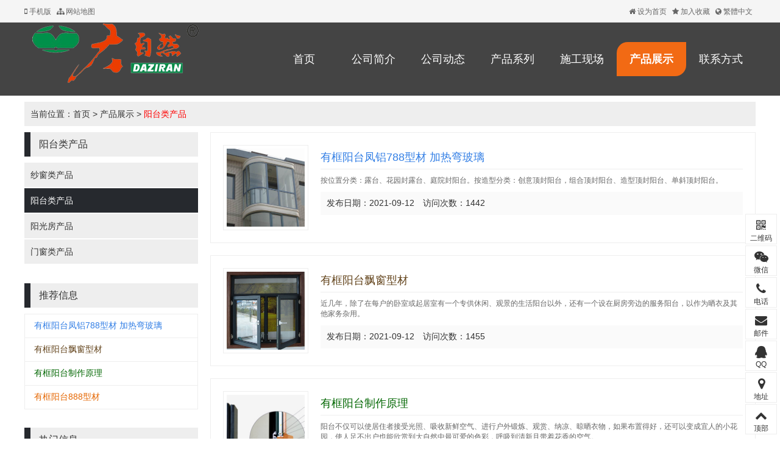

--- FILE ---
content_type: text/html; Charset=utf-8
request_url: http://szdzrmc.cn/channel.asp?id=29
body_size: 5599
content:
<!DOCTYPE html PUBLIC "-//W3C//DTD XHTML 1.0 Transitional//EN" "http://www.w3.org/TR/xhtml1/DTD/xhtml1-transitional.dtd">
<html xmlns="http://www.w3.org/1999/xhtml">
<head>
<meta http-equiv="Content-Type" content="text/html; charset=utf-8" />
<meta name="renderer" content="webkit" />
<meta http-equiv="X-UA-Compatible" content="IE=edge" />
<title>阳台类产品</title>
<link href="/plus/ui/ui.css" rel="stylesheet" type="text/css" />
<link href="/plus/ui/animate.css" rel="stylesheet" type="text/css" />
<link href="/plus/ui/font.css" rel="stylesheet" type="text/css" />
<link href="/skins/1/style.css" rel="stylesheet" type="text/css" />
<script type="text/javascript" src="/plus/jquery.min.js"></script>
<script type="text/javascript" src="/plus/ui/ui.js"></script>
<script type="text/javascript" src="/plus/layer/layer.js"></script>
<script type="text/javascript" src="/plus/jquery.SuperSlide.js"></script>
<script type="text/javascript" src="/plus/wow.min.js"></script>
<script type="text/javascript" src="/plus/jqthumb.min.js"></script>
<script type="text/javascript" src="/plus/laydate/laydate.js"></script>
<script type="text/javascript" src="/skins/1/js/pc.js"></script>
</head>
<body>
<div id="fix">
<div id="header_menu">
	<div class="container">
		<div class="line">
			<div class="x8">
				<a href="http://m.szdzrmc.cn"><span class="icon-mobile"> 手机版</span></a>
				<a href="/sitemap.asp" ><span class="icon-sitemap"> 网站地图</span></a>
				
				
				
				
				
			</div>
			<div class="x4 ar">
				<a class="win-homepage" href="javascript:void(0);" hideFocus="true"><span class="icon-home"> 设为首页</span></a>
				<a class="win-favorite" href="javascript:void(0);" hideFocus="true"><span class="icon-star"> 加入收藏</span></a>
				<a id="StranLink"><span class="icon-globe"> 繁體中文</span><script language="JavaScript" src="/plus/language.js"></script></a>
				
				
				
				
			</div>
		</div>
	</div>
</div>
<div id="header">
	<div class="container">
		<div class="line">
			<div class="x4">
				<div id="logo"><a href="http://www.szdzrmc.cn"><img src="/uploadfile/demo/image/logo/logo-4.png" title="大自然隐形纱窗有限公司 www.szdzrmc.cn 电话:13451732138" alt="大自然隐形纱窗有限公司 www.szdzrmc.cn 电话:13451732138" /></a></div>
			</div>
			<div class="x8">
				<ul id="navigation">
					
					<li class="main"><a href="/channel.asp?id=6" target="_self">联系方式</a>
					
					</li>
					
					<li class="main"><a class="current" href="/channel.asp?id=5" target="_self">产品展示</a>
					
						<ul class="sub">
							
							<li><a href="/channel.asp?id=28" target="_self">纱窗类产品</a></li>
							
							<li><a href="/channel.asp?id=29" target="_self">阳台类产品</a></li>
							
							<li><a href="/channel.asp?id=30" target="_self">阳光房产品</a></li>
							
							<li><a href="/channel.asp?id=31" target="_self">门窗类产品</a></li>
							
						</ul>
					
					</li>
					
					<li class="main"><a href="/channel.asp?id=4" target="_self">施工现场</a>
					
					</li>
					
					<li class="main"><a href="/channel.asp?id=3" target="_self">产品系列</a>
					
						<ul class="sub">
							
							<li><a href="/channel.asp?id=11" target="_self">纱窗类系列</a></li>
							
							<li><a href="/channel.asp?id=12" target="_self">阳台类系列</a></li>
							
							<li><a href="/channel.asp?id=13" target="_self">阳光房系列</a></li>
							
							<li><a href="/channel.asp?id=14" target="_self">门窗类系列</a></li>
							
							<li><a href="/channel.asp?id=33" target="_self">金刚网纱窗系列</a></li>
							
							<li><a href="/channel.asp?id=34" target="_self">金刚网纱门系列</a></li>
							
						</ul>
					
					</li>
					
					<li class="main"><a href="/channel.asp?id=2" target="_self">公司动态</a>
					
						<ul class="sub">
							
							<li><a href="/channel.asp?id=9" target="_self">行业新闻</a></li>
							
							<li><a href="/channel.asp?id=10" target="_self">公司活动</a></li>
							
						</ul>
					
					</li>
					
					<li class="main"><a href="/channel.asp?id=1" target="_self">公司简介</a>
					
						<ul class="sub">
							
							<li><a href="/channel.asp?id=7" target="_self">企业文化</a></li>
							
							<li><a href="/channel.asp?id=22" target="_self">企业团队</a></li>
							
							<li><a href="/channel.asp?id=32" target="_self">经营资质</a></li>
							
						</ul>
					
					</li>
					
					<li class="main home"><a href="/">首页</a></li>
				</ul>
			</div>
		</div>
	</div>
</div>
</div>


<div class="container">
	<div class="current_location">当前位置：<a href="/">首页</a> > <a href="/channel.asp?id=5" target="_self">产品展示</a> > <a class="current" href="/channel.asp?id=29" target="_self">阳台类产品</a></div>
	<div class="l20">
		<div class="x3">
			<div class="hd1">阳台类产品 <span class="aname"></span></div>
			<div class="bd1">
				<ul class="channel_list">
					<li><a href="/channel.asp?id=28" target="_self">纱窗类产品</a></li><li><a class="current" href="/channel.asp?id=29" target="_self">阳台类产品</a></li><li><a href="/channel.asp?id=30" target="_self">阳光房产品</a></li><li><a href="/channel.asp?id=31" target="_self">门窗类产品</a></li>
				</ul>
			</div>
			
<div class="hd1">推荐信息</div>
<div class="bd1">
	<ul class="list-group">
		
		<li class="cut"><a style="color: #337FE5;" href="/info.asp?id=274" target="_blank" title="有框阳台凤铝788型材 加热弯玻璃">有框阳台凤铝788型材 加热弯玻璃</a></li>
		
		<li class="cut"><a style="color: #64451D;" href="/info.asp?id=273" target="_blank" title="有框阳台飘窗型材">有框阳台飘窗型材</a></li>
		
		<li class="cut"><a style="color: #006600;" href="/info.asp?id=272" target="_blank" title="有框阳台制作原理">有框阳台制作原理</a></li>
		
		<li class="cut"><a style="color: #E56600;" href="/info.asp?id=271" target="_blank" title="有框阳台888型材">有框阳台888型材</a></li>
		
	</ul>
</div>
<div class="hd1">热门信息</div>
<div class="bd1">
	<ul class="list-group">
		
		<li class="cut"><a style="color: #337FE5;" href="/info.asp?id=274" target="_blank" title="有框阳台凤铝788型材 加热弯玻璃">有框阳台凤铝788型材 加热弯玻璃</a></li>
		
		<li class="cut"><a style="color: #64451D;" href="/info.asp?id=273" target="_blank" title="有框阳台飘窗型材">有框阳台飘窗型材</a></li>
		
		<li class="cut"><a style="color: #006600;" href="/info.asp?id=272" target="_blank" title="有框阳台制作原理">有框阳台制作原理</a></li>
		
		<li class="cut"><a style="color: #E56600;" href="/info.asp?id=271" target="_blank" title="有框阳台888型材">有框阳台888型材</a></li>
		
		<li class="cut"><a style="color: #FF9900;" href="/info.asp?id=263" target="_blank" title="苏州大自然隐形纱门窗-阳台类产品团购">苏州大自然隐形纱门窗-阳台类产品团购</a></li>
		
	</ul>
</div>

		</div>
		<div class="x9">
			<div id="channel_content">  </div>
			<div class="picture_dlist">
				
				<div class="wrap">
					<div class="l20">
					<div class="xx22">
						<div class="picture"><div class="thumbnail"><a href="/info.asp?id=274" target="_blank"><img src="/uploadfile/image/20210912/20210912150989908990.jpg" alt="有框阳台凤铝788型材 加热弯玻璃" title="有框阳台凤铝788型材 加热弯玻璃"/></a></div></div>
					</div>
						<div class="xx98">
							<div class="title cut"><a style="color: #337FE5;" href="/info.asp?id=274" target="_blank" title="有框阳台凤铝788型材 加热弯玻璃">有框阳台凤铝788型材 加热弯玻璃</a></div>
							<div class="content">按位置分类：露台、花园封露台、庭院封阳台。按造型分类：创意顶封阳台，组合顶封阳台、造型顶封阳台、单斜顶封阳台。</div>
							<div class="intro">发布日期：2021-09-12　访问次数：1442</div>
						</div>
					</div>
				</div>
				
				<div class="wrap">
					<div class="l20">
					<div class="xx22">
						<div class="picture"><div class="thumbnail"><a href="/info.asp?id=273" target="_blank"><img src="/uploadfile/image/20210912/20210912150770657065.jpg" alt="有框阳台飘窗型材" title="有框阳台飘窗型材"/></a></div></div>
					</div>
						<div class="xx98">
							<div class="title cut"><a style="color: #64451D;" href="/info.asp?id=273" target="_blank" title="有框阳台飘窗型材">有框阳台飘窗型材</a></div>
							<div class="content">近几年，除了在每户的卧室或起居室有一个专供休闲、观景的生活阳台以外，还有一个设在厨房旁边的服务阳台，以作为晒衣及其他家务杂用。</div>
							<div class="intro">发布日期：2021-09-12　访问次数：1455</div>
						</div>
					</div>
				</div>
				
				<div class="wrap">
					<div class="l20">
					<div class="xx22">
						<div class="picture"><div class="thumbnail"><a href="/info.asp?id=272" target="_blank"><img src="/uploadfile/image/20210912/20210912150675217521.jpg" alt="有框阳台制作原理" title="有框阳台制作原理"/></a></div></div>
					</div>
						<div class="xx98">
							<div class="title cut"><a style="color: #006600;" href="/info.asp?id=272" target="_blank" title="有框阳台制作原理">有框阳台制作原理</a></div>
							<div class="content">阳台不仅可以使居住者接受光照、吸收新鲜空气、进行户外锻炼、观赏、纳凉、晾晒衣物，如果布置得好，还可以变成宜人的小花园，使人足不出户也能欣赏到大自然中最可爱的色彩，呼吸到清新且带着花香的空气。</div>
							<div class="intro">发布日期：2021-09-12　访问次数：1358</div>
						</div>
					</div>
				</div>
				
				<div class="wrap">
					<div class="l20">
					<div class="xx22">
						<div class="picture"><div class="thumbnail"><a href="/info.asp?id=271" target="_blank"><img src="/uploadfile/image/20210912/20210912150348624862.jpg" alt="有框阳台888型材" title="有框阳台888型材"/></a></div></div>
					</div>
						<div class="xx98">
							<div class="title cut"><a style="color: #E56600;" href="/info.asp?id=271" target="_blank" title="有框阳台888型材">有框阳台888型材</a></div>
							<div class="content">按顶材料分类：玻璃顶、断桥铝顶、德高瓦顶、彩钢板顶。</div>
							<div class="intro">发布日期：2021-09-12　访问次数：1413</div>
						</div>
					</div>
				</div>
				
				<div class="wrap">
					<div class="l20">
					<div class="xx22">
						<div class="picture"><div class="thumbnail"><a href="/info.asp?id=263" target="_blank"><img src="/uploadfile/image/20210905/20210905211223852385.jpg" alt="苏州大自然隐形纱门窗-阳台类产品团购" title="苏州大自然隐形纱门窗-阳台类产品团购"/></a></div></div>
					</div>
						<div class="xx98">
							<div class="title cut"><a style="color: #FF9900;" href="/info.asp?id=263" target="_blank" title="苏州大自然隐形纱门窗-阳台类产品团购">苏州大自然隐形纱门窗-阳台类产品团购</a></div>
							<div class="content">无轨折叠纱门现团购价888每平方。欲购从速，订购热线： 13451732138 18012622520 0512-62884292
</div>
							<div class="intro">发布日期：2021-09-05　访问次数：1396</div>
						</div>
					</div>
				</div>
				
				<div class="wrap">
					<div class="l20">
					<div class="xx22">
						<div class="picture"><div class="thumbnail"><a href="/info.asp?id=261" target="_blank"><img src="/uploadfile/image/20210905/20210905205961956195.png" alt="苏州阳台系列-苏州大自然门窗" title="苏州阳台系列-苏州大自然门窗"/></a></div></div>
					</div>
						<div class="xx98">
							<div class="title cut"><a style="color: #9933E5;" href="/info.asp?id=261" target="_blank" title="苏州阳台系列-苏州大自然门窗">苏州阳台系列-苏州大自然门窗</a></div>
							<div class="content">自2006年开始大自然工贸有限公司将生产和销售分开，国际销售部----“飞瑞自然”负责国际市场的销售，唯自然负责研发和生产以及国内市场，以此种方式将公司的资源有针对性的进行最充分的集中和释放，为每一位员工带来了挑战与机遇，同时也为他们创造了历练和成长的空间。</div>
							<div class="intro">发布日期：2021-09-05　访问次数：1395</div>
						</div>
					</div>
				</div>
				
				<div class="wrap">
					<div class="l20">
					<div class="xx22">
						<div class="picture"><div class="thumbnail"><a href="/info.asp?id=260" target="_blank"><img src="/uploadfile/image/20210905/20210905163873557355.jpg" alt="阳台窗系列" title="阳台窗系列"/></a></div></div>
					</div>
						<div class="xx98">
							<div class="title cut"><a style="color: #006600;" href="/info.asp?id=260" target="_blank" title="阳台窗系列">阳台窗系列</a></div>
							<div class="content">阳台窗系列</div>
							<div class="intro">发布日期：2021-09-05　访问次数：1352</div>
						</div>
					</div>
				</div>
				
			</div>
			
		</div>
	</div>
</div>
<div id="footer">
	<div class="container">
		<div class="line">
			<p style="text-align:center;">
	<span style="text-align:center;white-space:normal;"><br />
</span> 
</p>
<p style="text-align:center;">
	<span style="text-align:center;white-space:normal;">联系人：洪耀建&nbsp; 手机：13451732138 18012622520&nbsp; &nbsp;<span style="text-align:center;white-space:normal;">苏州大自然隐形纱窗有限公司</span><span style="text-align:center;white-space:normal;">&nbsp;</span><a href="http://www.szcntop.com" target="_blank" style="text-align:center;white-space:normal;">网址：http://www.szdzrmc.cn</a><span style="text-align:center;white-space:normal;">&nbsp;&nbsp;</span></span> 
</p>
<p style="text-align:center;">
	<span style="text-align:center;white-space:normal;"><span style="text-align:center;white-space:normal;">地址：苏州市园区中海国际社区三区 唯亭阿卡迪亚五区 相城华元路 相城黄桥工业三区兴方路5号厂房 新区横塘远发金屋二楼</span><br />
</span> 
</p>
<p style="text-align:center;">
	版权信息 2006-2021 保留所有权利&nbsp;&nbsp;<a href="http://www.beian.miit.gov.cn/" target="_blank">苏ICP备19062039-2号</a>&nbsp;
</p>
<p style="text-align:center;">
	<br />
</p>
		</div>
		
		<div class="line">
						
			<script type="text/javascript">var cnzz_protocol = (("https:" == document.location.protocol) ? "https://" : "http://");document.write(unescape("%3Cspan id='cnzz_stat_icon_1715382'%3E%3C/span%3E%3Cscript src='" + cnzz_protocol + "s13.cnzz.com/stat.php%3Fid%3D1715382%26show%3Dpic2' type='text/javascript'%3E%3C/script%3E"));</script>
				
			
		</div>
	</div>
</div>

<div id="float">
	
	<div class="wrap">
		<span class="icon icon-qrcode"></span>
		<div class="name">二维码</div>
		<div class="content">
			<img src="/uploadfile/demo/image/qrcode.png" />
		</div>
	</div>
	
	
	<div class="wrap">
		<span class="icon icon-weixin"></span>
		<div class="name">微信</div>
		<div class="content">
			<img src="/uploadfile/demo/image/qrcode.png" />
			
				<p class="ac">微信号：13451732138</p>
			
		</div>
	</div>
	
	
	
	<div class="wrap">
		<span class="icon icon-phone"></span>
		<div class="name">电话</div>
		<div class="content">13451732138</div>
	</div>
	
	
	<div class="wrap">
		<span class="icon icon-envelope"></span>
		<div class="name">邮件</div>
		<div class="content">419811669@qq.com</div>
	</div>
	
	
	<div class="wrap">
		<span class="icon icon-qq"></span>
		<div class="name">QQ</div>
		<div class="content"><a href="http://wpa.qq.com/msgrd?v=3&uin=419811669&site=qq&menu=yes">419811669</a></div>
	</div>
	
	
	<div class="wrap">
		<span class="icon icon-map-marker"></span>
		<div class="name">地址</div>
		<div class="content">苏州市园区中海国际社区三区</div>
	</div>
	
	<div class="wrap gotop">
		<span class="icon icon-chevron-up "></span>
		<div class="name">顶部</div>
	</div>
</div>
<script type="text/javascript">
$(function() {
	var offsettop = $('#float').offset().top;
	$(window).scroll(function() {
		$('#float').animate({
			top: offsettop + $(window).scrollTop() + "px"
		}, {
			duration: 600,
			queue: false
		});
	});
	$('#float').slide({
		type: "menu",
		titCell: '.wrap',
		targetCell: '.content',
		effect: 'fade',
		delayTime: 0,
		triggerTime: 0
	});
	$('.gotop').click(function() {
		$('html,body').animate({
			scrollTop: '0px'
		}, 100);
	});
});
</script>

<script type="text/javascript">
var wow = new WOW({
	boxClass: 'wow',
	animateClass: 'animated',
	offset: 0,
	mobile: true,
	live: true
});
wow.init();
</script>


<script type="text/javascript">
$(function(){
	var thumbnail = $('.thumbnail');
	thumbnail.find('img').jqthumb({
		width: thumbnail.width(),
		height: thumbnail.width() / 1 * 1
	});
});
</script>

</body>
</html>

--- FILE ---
content_type: text/css
request_url: http://szdzrmc.cn/skins/1/style.css
body_size: 3459
content:
body { min-width: 1200px; padding-top: 157px; }
#header_menu { background: #F5F5F5; height: 37px; line-height: 36px; color: #666; border-bottom: 1px solid #E3E3E3;}
#header_menu a { color: #666; margin-right: 5px; font-size: 12px;}
#header_menu a:hover { text-decoration: underline;}
#header { background: #444; min-height: 120px; }
#fix { position: fixed; width: 100%; top: 0; z-index: 999;}

/*导航*/
#navigation { margin-top: 32px; }
#navigation>li { float: right; position: relative; }
#navigation>li>a { border-radius: 18px 0 18px 0; display: block; line-height: 56px; width: 114px; text-align: center; color: #FFF; font-size: 18px; }
#navigation>li:hover>a ,#navigation>li>a:hover ,#navigation .current{ font-weight: bold; background: #F26A14; text-decoration: none; color: #FFF; }
#navigation .sub { display: none; position: absolute; left: 0; background: #26292E; z-index: 99999; width: 100%; text-align: center; }
#navigation .sub li { background: none; float: none; }
#navigation .sub li a { display: block; height: 30px; line-height: 30px; font-size: 12px; font-weight: normal; color: #FFF; }
#navigation .sub li a:hover { background: #F26A14; }
#contact-search { background: #FFFFFF; height: 124px; margin-top: -62px; z-index: 2; position: relative; box-shadow: 0 0 5px #CCC; }
#contact { background: #00aa88; height: 124px; color: #FFF; font-size: 26px; padding: 25px 20px 0 40px;}
#contact .icon { font-size: 70px; }
#search { padding: 20px 50px; }
#search_key { width: 100%; border: 1px solid #DCDCDC;  height: 56px; line-height: 56px; padding: 0 15px; background: #F5F5F5; color: #AAA; }
#search_btn { background: #F26A14; height: 56px; width: 100%; color: #FFF; cursor: pointer; font-size: 20px; }
#search .hotkey { margin-top: 10px; font-size: 12px;}

.current_location { background: #EEE; height: 40px; line-height: 40px; padding: 0 10px; margin-bottom: 10px; margin-top: 10px; }
.current_location a.current { color: red; }

#banner { position: relative; margin-bottom: 10px; }
#banner .bd li { }
#banner .hd ul { width: 100%; position: absolute; z-index: 1; bottom: 50px; left: 0; height: 30px; line-height: 30px; text-align: center; }
#banner .hd ul li { cursor: pointer; display: inline-block; zoom: 1; width: 30px; height: 8px; margin-right: 2px; background: #FFF; overflow: hidden; line-height: 9999px; }
#banner .hd ul .on { width: 60px; background: #F26A14; }
#banner .container { }
#banner .container a { display: block; }
#banner .next, #banner .prev { position: absolute; top: 0; width: 68px; color: #FFF; line-text-align: center; cursor: pointer; }
#banner .next { right: 80px; background: url(images/next.png) center no-repeat;}
#banner .prev { left: 80px; background: url(images/prev.png) center no-repeat;}

.channel_list li { margin-bottom: 2px; }
.channel_list li a { display: block; background: #EEE; line-height: 40px; padding: 0 10px; }
.channel_list li a:hover { background: #26292E; color: #FFF; text-decoration: none; }
.channel_list li a.current { background: #26292E; color: #FFF; text-decoration: none; }
.channel_wlist { overflow: hidden; margin-bottom: 10px; }
.channel_wlist li { float: left; margin-right: 10px; }
.channel_wlist li a { display: block; height: 40px; line-height: 40px; background: #EEE; padding: 0 30px; }
.channel_wlist li a:hover { background: #26292E; color: #FFF; }
.channel_wlist li a.current { background: #26292E; color: #FFF; }

.hd1 { background: #EEE; height: 40px; line-height: 40px; padding: 0 14px; font-size: 16px; border-left: 10px solid #26292E; }
.bd1 { padding: 10px 0; overflow: hidden; zoom: 1; margin-bottom: 20px; }
.hd2 { background: #EEE; height: 40px; line-height: 40px; padding: 0 14px; font-size: 16px; border-left: 10px solid #26292E; }
.bd2 { padding: 10px 0; overflow: hidden; zoom: 1; margin-bottom: 20px; }


.page_show { margin: 20px 0; text-align: center; }
.page_show a, .page_show span { display: inline-block; height: 40px; line-height: 40px; min-width: 40px; text-align: center; background: #F2F2F2; margin-right: 2px; }
.page_show a:link, .page_show a:visited { text-decoration: none; }
.page_show a:hover, .page_show a.current { background: #26292E; color: #FFF; }

.article_slist {}
.article_slist li { border-bottom: 1px solid #EEE; height: 50px; line-height: 50px; font-size: 16px;}

.article_dlist {}
.article_dlist .wrap { border: 1px solid #EEE; padding: 20px; margin-bottom: 20px;}
.article_dlist .title { border-bottom: 1px solid #EEE; line-height: 50px; height: 50px; font-size: 18px;}
.article_dlist .content { padding: 10px 0; color: #666; }
.article_dlist .intro { padding: 10px; background: #FAFAFA;}

.article_wlist .wrap { border: 1px solid #EEE; padding: 10px; margin-bottom: 5px;}
.article_wlist .wrap a { display: block; font-size: 16px; }
.article_wlist .wrap:hover { background: #26292E; color: #FFF;}
.article_wlist .wrap:hover a { color: #FFF !important;}

.picture_slist {}
.picture_slist .wrap { margin-bottom: 20px; }
.picture_slist .thumbnail { transition: all .5s ease 0s; }
.picture_slist .wrap:hover .thumbnail { transform: scale(1.1, 1.1); }
.picture_slist .picture { border: 1px solid #EEE; padding: 5px; text-align: center; overflow: hidden; }
.picture_slist .title { line-height: 36px; text-align: center; }

.picture_dlist {}
.picture_dlist .wrap { border: 1px solid #EEE; padding: 20px; margin-bottom: 20px;}
.picture_dlist .wrap .thumbnail { transition: all .5s ease 0s; }
.picture_dlist .wrap:hover .thumbnail { transform: scale(1.1, 1.1); }
.picture_dlist .picture { border: 1px solid #EEE; padding: 5px; text-align: center; overflow: hidden; }
.picture_dlist .title { border-bottom: 1px solid #EEE; line-height: 40px; height: 40px; font-size: 18px; }
.picture_dlist .content { padding: 10px 0; color: #666; font-size: 12px; }
.picture_dlist .intro { padding: 10px; background: #FAFAFA;}

.picture_wlist {}
.picture_wlist .wrap { margin-bottom: 40px; }
.picture_wlist .wrap .thumbnail { transition: all .5s ease 0s; }
.picture_wlist .wrap:hover .thumbnail { transform: scale(1.1, 1.1); }
.picture_wlist .picture { border: 1px solid #EEE; padding: 5px; text-align: center; overflow: hidden; }
.picture_wlist .title { line-height: 36px; text-align: center; font-size: 16px; }

#channel_slideshow { margin: 20px 0; }
#channel_slideshow .bd img { width: 100%; border: 1px solid #EEE; padding: 10px; }
#channel_slideshow .hd { margin-top: 10px; }
#channel_slideshow .hd li .img { border: 1px solid #EEE; padding: 3px; cursor: pointer; }
#channel_slideshow .hd .on .img { border: 1px solid #26292E; }
#channel_content { font-size: 16px;}
#channel_content p { font-size: 16px; line-height: 2.2;}

#info_title { font-size: 24px; line-height: 50px; }
#info_intro { background: #EEE; color: #999; padding: 0 10px; line-height: 40px; font-size: 12px; background: linear-gradient(to right, #EEE, #FFF); }
#info_content {padding: 20px 0; font-size: 16px;}
#info_content p { font-size: 16px; line-height: 2.2;}
#info_around { padding: 20px; background: #F5F5F5; line-height: 26px; border: 1px solid #CCCCCC; margin-bottom: 20px; }
#info_picture { margin: 20px 0; }
#info_picture img { padding: 5px; border: 1px solid #EEE; }
#info_tab { margin: 20px 0;}
#info_tab .hd li { float: left; display: block; cursor: pointer; height: 40px; line-height: 40px; padding: 0 40px; margin-right: 2px; background: #EEE; }
#info_tab .hd li.on { background: #26292E; color: #FFF; }
#info_tab .bd { margin-top: 20px; }

#info_slideshow { margin: 20px 0; }
#info_slideshow .bd img { width: 100%; border: 1px solid #EEE; padding: 10px; }
#info_slideshow .hd { margin-top: 10px; }
#info_slideshow .hd li .img { border: 1px solid #EEE; padding: 3px; cursor: pointer; }
#info_slideshow .hd .on .img { border: 1px solid #26292E; }



#info_parmeter { margin: 20px 0; }
#info_parmeter ul li { line-height: 40px; border-bottom: 1px solid #EEE;}

#info_paremeter li { border-bottom: 1px solid #EEE; line-height: 40px;}

#info_video { margin-top: 20px;}
#info_video embed { width: 100%; height: 540px;}

.recruitment_list .wrap { border: 1px solid #EEE; padding: 50px; margin-bottom: 20px; font-size: 16px;}
.recruitment_list .wrap ul>li { border-bottom: 1px solid #EEE; padding: 10px 0; }
.recruitment_list .wrap>.content { display: none; padding: 10px; border: 1px solid #EEE; }

#footer { background: #26292E; padding: 20px 0; margin-top: 20px; color: #FFF;}
#footer a { color: #FFF;}

.index_case .wrap { border: 1px solid #EEE; padding: 10px; margin-bottom: 2px;}
.index_case .bd { margin-top: 10px; }
.index_case .bd .content{ font-size: 12px; color: #999; }
.index_case .on{ background: #FAFAFA; }

#float { z-index: 9999; position: absolute; display: block; bottom: 5px; right: 5px; }
#float .wrap { margin-bottom: 2px; position: relative;  background: #FFF; border: 1px solid #EEE; z-index: 999; height: 50px;}
#float .wrap:hover { background: #F3F3F3; border: 1px solid #DDD;}
#float .icon { cursor: pointer; width: 50px; display: block; text-align: center; color: #333; font-size: 20px; padding-top: 8px; }
#float .name { cursor: pointer; color: #333; font-size: 12px; text-align: center; margin-top: 3px; }
#float .content { border: 1px solid #DDD; min-height: 48px; line-height: 48px; font-size: 18px; text-align: center; min-width: 200px; position: absolute; right: 52px; top: -1px; display: none; background: #FFF; box-shadow: 0 0 10px #EEE;}
#float .content a { }

.hdi { background: #EEE; height: 40px; line-height: 40px; padding: 0 14px; font-size: 16px; border-left: 10px solid #26292E; }
.hdi .more a { display: block; height: 40px; background: #26292E; padding: 0 10px; color: #FFF; font-size: 12px;}
.hdi .more a:hover { background: #F26A14; }
.bdi { padding: 10px 0; overflow: hidden; zoom: 1; margin-bottom: 20px; }

#register_wrap { box-shadow: 4px 4px 10px #CCC; padding: 60px; margin-top: 20px;}
#login_wrap { box-shadow: 4px 4px 10px #CCC; padding: 60px; margin-top: 20px;}
#member_wrap { box-shadow: 4px 4px 10px #CCC; padding: 30px; margin-top: 20px; }
#index-0 { margin-top: 20px;}
#index-0 .cname { text-align: center; font-size: 30px; background: #F26A14; height: 325px; padding-top: 120px; color: #FFF; }
#index-0 .clist .clistname { background: #F26A14; text-align: center; height: 60px; line-height: 60px; color: #FFF; font-size: 26px; }
#index-0 .clist ul { background: #FFF; padding: 19px; border: 1px solid #F26A14; min-height: 610px; }
#index-0 .clist ul li { margin-bottom: 4px; }
#index-0 .clist ul li a { display: block; background: #EDEDED; line-height: 40px; text-align: center; font-size: 16px; }
#index-0 .clist ul li a:hover { background: #F26A14; color: #FFF; }
#index-0 .plist .wrap { background: #FFF; padding: 9px; border: 3px solid #EEE; margin-bottom: 20px; }
#index-0 .plist .wrap .case_thumbnail { transition: all 1s ease 0s; }
#index-0 .plist .wrap:hover .case_thumbnail { transform: scale(1.1, 1.1); }
#index-0 .plist .wrap .picture { overflow: hidden; }
#index-0 .plist .title { line-height: 40px; text-align: center; }

#index-1 { padding: 50px 0; background: #F3F3F3; }
#index-1 .caname { text-align: center; font-size: 40px; font-family: impact; color: #666666; text-transform: uppercase;}
#index-1 .cname { text-align: center; }
#index-1 .cname span { font-size: 32px; display: inline-block; padding: 20px 0; border-bottom: 3px solid #F26A14; margin-bottom: -2px; }
#index-1 .cline { height: 2px; background: #E6E6E6; }
#index-1 .cseoname { text-align: center; font-size: 16px; color: #666666; padding: 20px 0; }

#index-1 .clist .clistname { background: #F26A14; text-align: center; height: 60px; line-height: 60px; color: #FFF; font-size: 26px; }
#index-1 .clist ul { background: #FFF; padding: 19px; border: 1px solid #F26A14; min-height: 610px; }
#index-1 .clist ul li { margin-bottom: 4px; }
#index-1 .clist ul li a { display: block; background: #EDEDED; line-height: 40px; text-align: center; font-size: 16px; }
#index-1 .clist ul li a:hover { background: #F26A14; color: #FFF; }
#index-1 .plist .wrap { background: #FFF; padding: 9px; border: 3px solid #EEE; margin-bottom: 20px; }
#index-1 .plist .wrap .products_thumbnail { transition: all 1s ease 0s; }
#index-1 .plist .wrap:hover .products_thumbnail { transform: scale(1.1, 1.1); }
#index-1 .plist .wrap .picture { overflow: hidden; }
#index-1 .plist .title { line-height: 40px; text-align: center; }

#index-2 { padding: 50px 0; background: #343434; color: #FFF; }
#index-2 .caname { text-align: center; font-size: 40px; font-family: impact; color: #666666; text-transform: uppercase;}
#index-2 .cname { text-align: center; }
#index-2 .cname span { font-size: 32px; display: inline-block; padding: 20px 0; border-bottom: 3px solid #F26A14; margin-bottom: -2px; }
#index-2 .cline { height: 2px; background: #E6E6E6; }
#index-2 .cseoname { text-align: center; font-size: 16px; color: #666666; padding: 20px 0; }

#index-3 { padding: 50px 0; background: #F3F3F3; }
#index-3 .caname { text-align: center; font-size: 40px; font-family: impact; color: #666666; text-transform: uppercase;}
#index-3 .cname { text-align: center; }
#index-3 .cname span { font-size: 32px; display: inline-block; padding: 20px 0; border-bottom: 3px solid #F26A14; margin-bottom: -2px; }
#index-3 .cline { height: 2px; background: #E6E6E6; }
#index-3 .cseoname { text-align: center; font-size: 16px; color: #666666; padding: 20px 0; }

#index-4 { padding: 50px 0; background: #FFF; }


.nlist {}
.nlist .wrap { background: #FFF; border-radius: 0 0 20px 0; }
.nlist .wrap .date { height: 100px; background: #666666; color: #FFF; text-align: center;  }
.nlist .wrap .date .day { font-size: 22px; padding-top: 20px; }
.nlist .wrap .content { padding: 15px; height: 100px; }
.nlist .wrap .content .title { font-size: 18px; }
.nlist .wrap .content .scontent { margin-top: 10px; }

.nlist .wrap:hover .date { background: #F26A14; transition: all .5s ease 0s; transform: scale(1.2, 1.2); }